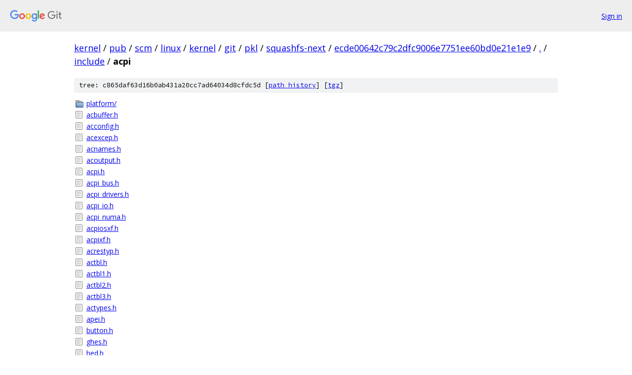

--- FILE ---
content_type: text/html; charset=utf-8
request_url: https://kernel.googlesource.com/pub/scm/linux/kernel/git/pkl/squashfs-next/+/ecde00642c79c2dfc9006e7751ee60bd0e21e1e9/include/acpi/
body_size: 1084
content:
<!DOCTYPE html><html lang="en"><head><meta charset="utf-8"><meta name="viewport" content="width=device-width, initial-scale=1"><title>include/acpi - pub/scm/linux/kernel/git/pkl/squashfs-next - Git at Google</title><link rel="stylesheet" type="text/css" href="/+static/base.css"><!-- default customHeadTagPart --></head><body class="Site"><header class="Site-header"><div class="Header"><a class="Header-image" href="/"><img src="//www.gstatic.com/images/branding/lockups/2x/lockup_git_color_108x24dp.png" width="108" height="24" alt="Google Git"></a><div class="Header-menu"> <a class="Header-menuItem" href="https://accounts.google.com/AccountChooser?faa=1&amp;continue=https://kernel.googlesource.com/login/pub/scm/linux/kernel/git/pkl/squashfs-next/%2B/ecde00642c79c2dfc9006e7751ee60bd0e21e1e9/include/acpi">Sign in</a> </div></div></header><div class="Site-content"><div class="Container "><div class="Breadcrumbs"><a class="Breadcrumbs-crumb" href="/?format=HTML">kernel</a> / <a class="Breadcrumbs-crumb" href="/pub/">pub</a> / <a class="Breadcrumbs-crumb" href="/pub/scm/">scm</a> / <a class="Breadcrumbs-crumb" href="/pub/scm/linux/">linux</a> / <a class="Breadcrumbs-crumb" href="/pub/scm/linux/kernel/">kernel</a> / <a class="Breadcrumbs-crumb" href="/pub/scm/linux/kernel/git/">git</a> / <a class="Breadcrumbs-crumb" href="/pub/scm/linux/kernel/git/pkl/">pkl</a> / <a class="Breadcrumbs-crumb" href="/pub/scm/linux/kernel/git/pkl/squashfs-next/">squashfs-next</a> / <a class="Breadcrumbs-crumb" href="/pub/scm/linux/kernel/git/pkl/squashfs-next/+/ecde00642c79c2dfc9006e7751ee60bd0e21e1e9">ecde00642c79c2dfc9006e7751ee60bd0e21e1e9</a> / <a class="Breadcrumbs-crumb" href="/pub/scm/linux/kernel/git/pkl/squashfs-next/+/ecde00642c79c2dfc9006e7751ee60bd0e21e1e9/">.</a> / <a class="Breadcrumbs-crumb" href="/pub/scm/linux/kernel/git/pkl/squashfs-next/+/ecde00642c79c2dfc9006e7751ee60bd0e21e1e9/include">include</a> / <span class="Breadcrumbs-crumb">acpi</span></div><div class="TreeDetail"><div class="u-sha1 u-monospace TreeDetail-sha1">tree: c865daf63d16b0ab431a20cc7ad64034d8cfdc5d [<a href="/pub/scm/linux/kernel/git/pkl/squashfs-next/+log/ecde00642c79c2dfc9006e7751ee60bd0e21e1e9/include/acpi">path history</a>] <span>[<a href="/pub/scm/linux/kernel/git/pkl/squashfs-next/+archive/ecde00642c79c2dfc9006e7751ee60bd0e21e1e9/include/acpi.tar.gz">tgz</a>]</span></div><ol class="FileList"><li class="FileList-item FileList-item--gitTree" title="Tree - platform/"><a class="FileList-itemLink" href="/pub/scm/linux/kernel/git/pkl/squashfs-next/+/ecde00642c79c2dfc9006e7751ee60bd0e21e1e9/include/acpi/platform/">platform/</a></li><li class="FileList-item FileList-item--regularFile" title="Regular file - acbuffer.h"><a class="FileList-itemLink" href="/pub/scm/linux/kernel/git/pkl/squashfs-next/+/ecde00642c79c2dfc9006e7751ee60bd0e21e1e9/include/acpi/acbuffer.h">acbuffer.h</a></li><li class="FileList-item FileList-item--regularFile" title="Regular file - acconfig.h"><a class="FileList-itemLink" href="/pub/scm/linux/kernel/git/pkl/squashfs-next/+/ecde00642c79c2dfc9006e7751ee60bd0e21e1e9/include/acpi/acconfig.h">acconfig.h</a></li><li class="FileList-item FileList-item--regularFile" title="Regular file - acexcep.h"><a class="FileList-itemLink" href="/pub/scm/linux/kernel/git/pkl/squashfs-next/+/ecde00642c79c2dfc9006e7751ee60bd0e21e1e9/include/acpi/acexcep.h">acexcep.h</a></li><li class="FileList-item FileList-item--regularFile" title="Regular file - acnames.h"><a class="FileList-itemLink" href="/pub/scm/linux/kernel/git/pkl/squashfs-next/+/ecde00642c79c2dfc9006e7751ee60bd0e21e1e9/include/acpi/acnames.h">acnames.h</a></li><li class="FileList-item FileList-item--regularFile" title="Regular file - acoutput.h"><a class="FileList-itemLink" href="/pub/scm/linux/kernel/git/pkl/squashfs-next/+/ecde00642c79c2dfc9006e7751ee60bd0e21e1e9/include/acpi/acoutput.h">acoutput.h</a></li><li class="FileList-item FileList-item--regularFile" title="Regular file - acpi.h"><a class="FileList-itemLink" href="/pub/scm/linux/kernel/git/pkl/squashfs-next/+/ecde00642c79c2dfc9006e7751ee60bd0e21e1e9/include/acpi/acpi.h">acpi.h</a></li><li class="FileList-item FileList-item--regularFile" title="Regular file - acpi_bus.h"><a class="FileList-itemLink" href="/pub/scm/linux/kernel/git/pkl/squashfs-next/+/ecde00642c79c2dfc9006e7751ee60bd0e21e1e9/include/acpi/acpi_bus.h">acpi_bus.h</a></li><li class="FileList-item FileList-item--regularFile" title="Regular file - acpi_drivers.h"><a class="FileList-itemLink" href="/pub/scm/linux/kernel/git/pkl/squashfs-next/+/ecde00642c79c2dfc9006e7751ee60bd0e21e1e9/include/acpi/acpi_drivers.h">acpi_drivers.h</a></li><li class="FileList-item FileList-item--regularFile" title="Regular file - acpi_io.h"><a class="FileList-itemLink" href="/pub/scm/linux/kernel/git/pkl/squashfs-next/+/ecde00642c79c2dfc9006e7751ee60bd0e21e1e9/include/acpi/acpi_io.h">acpi_io.h</a></li><li class="FileList-item FileList-item--regularFile" title="Regular file - acpi_numa.h"><a class="FileList-itemLink" href="/pub/scm/linux/kernel/git/pkl/squashfs-next/+/ecde00642c79c2dfc9006e7751ee60bd0e21e1e9/include/acpi/acpi_numa.h">acpi_numa.h</a></li><li class="FileList-item FileList-item--regularFile" title="Regular file - acpiosxf.h"><a class="FileList-itemLink" href="/pub/scm/linux/kernel/git/pkl/squashfs-next/+/ecde00642c79c2dfc9006e7751ee60bd0e21e1e9/include/acpi/acpiosxf.h">acpiosxf.h</a></li><li class="FileList-item FileList-item--regularFile" title="Regular file - acpixf.h"><a class="FileList-itemLink" href="/pub/scm/linux/kernel/git/pkl/squashfs-next/+/ecde00642c79c2dfc9006e7751ee60bd0e21e1e9/include/acpi/acpixf.h">acpixf.h</a></li><li class="FileList-item FileList-item--regularFile" title="Regular file - acrestyp.h"><a class="FileList-itemLink" href="/pub/scm/linux/kernel/git/pkl/squashfs-next/+/ecde00642c79c2dfc9006e7751ee60bd0e21e1e9/include/acpi/acrestyp.h">acrestyp.h</a></li><li class="FileList-item FileList-item--regularFile" title="Regular file - actbl.h"><a class="FileList-itemLink" href="/pub/scm/linux/kernel/git/pkl/squashfs-next/+/ecde00642c79c2dfc9006e7751ee60bd0e21e1e9/include/acpi/actbl.h">actbl.h</a></li><li class="FileList-item FileList-item--regularFile" title="Regular file - actbl1.h"><a class="FileList-itemLink" href="/pub/scm/linux/kernel/git/pkl/squashfs-next/+/ecde00642c79c2dfc9006e7751ee60bd0e21e1e9/include/acpi/actbl1.h">actbl1.h</a></li><li class="FileList-item FileList-item--regularFile" title="Regular file - actbl2.h"><a class="FileList-itemLink" href="/pub/scm/linux/kernel/git/pkl/squashfs-next/+/ecde00642c79c2dfc9006e7751ee60bd0e21e1e9/include/acpi/actbl2.h">actbl2.h</a></li><li class="FileList-item FileList-item--regularFile" title="Regular file - actbl3.h"><a class="FileList-itemLink" href="/pub/scm/linux/kernel/git/pkl/squashfs-next/+/ecde00642c79c2dfc9006e7751ee60bd0e21e1e9/include/acpi/actbl3.h">actbl3.h</a></li><li class="FileList-item FileList-item--regularFile" title="Regular file - actypes.h"><a class="FileList-itemLink" href="/pub/scm/linux/kernel/git/pkl/squashfs-next/+/ecde00642c79c2dfc9006e7751ee60bd0e21e1e9/include/acpi/actypes.h">actypes.h</a></li><li class="FileList-item FileList-item--regularFile" title="Regular file - apei.h"><a class="FileList-itemLink" href="/pub/scm/linux/kernel/git/pkl/squashfs-next/+/ecde00642c79c2dfc9006e7751ee60bd0e21e1e9/include/acpi/apei.h">apei.h</a></li><li class="FileList-item FileList-item--regularFile" title="Regular file - button.h"><a class="FileList-itemLink" href="/pub/scm/linux/kernel/git/pkl/squashfs-next/+/ecde00642c79c2dfc9006e7751ee60bd0e21e1e9/include/acpi/button.h">button.h</a></li><li class="FileList-item FileList-item--regularFile" title="Regular file - ghes.h"><a class="FileList-itemLink" href="/pub/scm/linux/kernel/git/pkl/squashfs-next/+/ecde00642c79c2dfc9006e7751ee60bd0e21e1e9/include/acpi/ghes.h">ghes.h</a></li><li class="FileList-item FileList-item--regularFile" title="Regular file - hed.h"><a class="FileList-itemLink" href="/pub/scm/linux/kernel/git/pkl/squashfs-next/+/ecde00642c79c2dfc9006e7751ee60bd0e21e1e9/include/acpi/hed.h">hed.h</a></li><li class="FileList-item FileList-item--regularFile" title="Regular file - pdc_intel.h"><a class="FileList-itemLink" href="/pub/scm/linux/kernel/git/pkl/squashfs-next/+/ecde00642c79c2dfc9006e7751ee60bd0e21e1e9/include/acpi/pdc_intel.h">pdc_intel.h</a></li><li class="FileList-item FileList-item--regularFile" title="Regular file - processor.h"><a class="FileList-itemLink" href="/pub/scm/linux/kernel/git/pkl/squashfs-next/+/ecde00642c79c2dfc9006e7751ee60bd0e21e1e9/include/acpi/processor.h">processor.h</a></li><li class="FileList-item FileList-item--regularFile" title="Regular file - reboot.h"><a class="FileList-itemLink" href="/pub/scm/linux/kernel/git/pkl/squashfs-next/+/ecde00642c79c2dfc9006e7751ee60bd0e21e1e9/include/acpi/reboot.h">reboot.h</a></li><li class="FileList-item FileList-item--regularFile" title="Regular file - video.h"><a class="FileList-itemLink" href="/pub/scm/linux/kernel/git/pkl/squashfs-next/+/ecde00642c79c2dfc9006e7751ee60bd0e21e1e9/include/acpi/video.h">video.h</a></li></ol></div></div> <!-- Container --></div> <!-- Site-content --><footer class="Site-footer"><div class="Footer"><span class="Footer-poweredBy">Powered by <a href="https://gerrit.googlesource.com/gitiles/">Gitiles</a>| <a href="https://policies.google.com/privacy">Privacy</a>| <a href="https://policies.google.com/terms">Terms</a></span><span class="Footer-formats"><a class="u-monospace Footer-formatsItem" href="?format=TEXT">txt</a> <a class="u-monospace Footer-formatsItem" href="?format=JSON">json</a></span></div></footer></body></html>